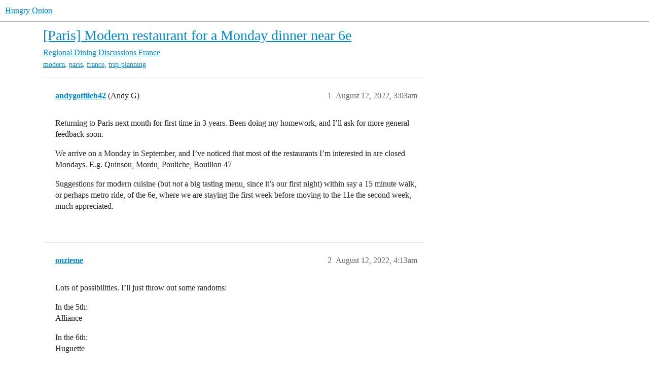

--- FILE ---
content_type: text/html; charset=utf-8
request_url: https://www.hungryonion.org/t/paris-modern-restaurant-for-a-monday-dinner-near-6e/30719
body_size: 6937
content:
<!DOCTYPE html>
<html lang="en">
  <head>
    <meta charset="utf-8">
    <title>[Paris] Modern restaurant for a Monday dinner near 6e - France - Hungry Onion</title>
    <meta name="description" content="Returning to Paris next month for first time in 3 years.  Been doing my homework, and I’ll ask for more general feedback soon. 
We arrive on a Monday in September, and I’ve noticed that most of the restaurants I’m intere&amp;hellip;">
    <meta name="generator" content="Discourse 2025.12.0 - https://github.com/discourse/discourse version d91a9781df2ebff4075095f41de7c3141900745f">
<link rel="icon" type="image/png" href="https://cdn.hungryonion.org/optimized/3X/b/e/be3c188a026e3276dd906cbfef2f5133c69de7c5_2_32x32.png">
<link rel="apple-touch-icon" type="image/png" href="https://cdn.hungryonion.org/optimized/3X/b/e/be3c188a026e3276dd906cbfef2f5133c69de7c5_2_180x180.png">
<meta name="theme-color" media="all" content="#ffffff">

<meta name="color-scheme" content="light">

<meta name="viewport" content="width=device-width, initial-scale=1.0, minimum-scale=1.0, viewport-fit=cover">
<link rel="canonical" href="https://www.hungryonion.org/t/paris-modern-restaurant-for-a-monday-dinner-near-6e/30719" />

<link rel="search" type="application/opensearchdescription+xml" href="https://www.hungryonion.org/opensearch.xml" title="Hungry Onion Search">

    
    <link href="https://cdn2.hungryonion.org/stylesheets/color_definitions_new-color-scheme_1_4_04d571b856d0900a73e7313a11f2bd6bdf9ef859.css?__ws=www.hungryonion.org" media="all" rel="stylesheet" class="light-scheme" data-scheme-id="1"/>

<link href="https://cdn2.hungryonion.org/stylesheets/common_6a270eae35063a1b8a3cae5cde674d9497570802.css?__ws=www.hungryonion.org" media="all" rel="stylesheet" data-target="common"  />

  <link href="https://cdn2.hungryonion.org/stylesheets/mobile_6a270eae35063a1b8a3cae5cde674d9497570802.css?__ws=www.hungryonion.org" media="(max-width: 39.99999rem)" rel="stylesheet" data-target="mobile"  />
  <link href="https://cdn2.hungryonion.org/stylesheets/desktop_6a270eae35063a1b8a3cae5cde674d9497570802.css?__ws=www.hungryonion.org" media="(min-width: 40rem)" rel="stylesheet" data-target="desktop"  />



    <link href="https://cdn2.hungryonion.org/stylesheets/checklist_6a270eae35063a1b8a3cae5cde674d9497570802.css?__ws=www.hungryonion.org" media="all" rel="stylesheet" data-target="checklist"  />
    <link href="https://cdn2.hungryonion.org/stylesheets/discourse-ai_6a270eae35063a1b8a3cae5cde674d9497570802.css?__ws=www.hungryonion.org" media="all" rel="stylesheet" data-target="discourse-ai"  />
    <link href="https://cdn2.hungryonion.org/stylesheets/discourse-akismet_6a270eae35063a1b8a3cae5cde674d9497570802.css?__ws=www.hungryonion.org" media="all" rel="stylesheet" data-target="discourse-akismet"  />
    <link href="https://cdn2.hungryonion.org/stylesheets/discourse-assign_6a270eae35063a1b8a3cae5cde674d9497570802.css?__ws=www.hungryonion.org" media="all" rel="stylesheet" data-target="discourse-assign"  />
    <link href="https://cdn2.hungryonion.org/stylesheets/discourse-chat-integration_6a270eae35063a1b8a3cae5cde674d9497570802.css?__ws=www.hungryonion.org" media="all" rel="stylesheet" data-target="discourse-chat-integration"  />
    <link href="https://cdn2.hungryonion.org/stylesheets/discourse-data-explorer_6a270eae35063a1b8a3cae5cde674d9497570802.css?__ws=www.hungryonion.org" media="all" rel="stylesheet" data-target="discourse-data-explorer"  />
    <link href="https://cdn2.hungryonion.org/stylesheets/discourse-details_6a270eae35063a1b8a3cae5cde674d9497570802.css?__ws=www.hungryonion.org" media="all" rel="stylesheet" data-target="discourse-details"  />
    <link href="https://cdn2.hungryonion.org/stylesheets/discourse-follow_6a270eae35063a1b8a3cae5cde674d9497570802.css?__ws=www.hungryonion.org" media="all" rel="stylesheet" data-target="discourse-follow"  />
    <link href="https://cdn2.hungryonion.org/stylesheets/discourse-lazy-videos_6a270eae35063a1b8a3cae5cde674d9497570802.css?__ws=www.hungryonion.org" media="all" rel="stylesheet" data-target="discourse-lazy-videos"  />
    <link href="https://cdn2.hungryonion.org/stylesheets/discourse-local-dates_6a270eae35063a1b8a3cae5cde674d9497570802.css?__ws=www.hungryonion.org" media="all" rel="stylesheet" data-target="discourse-local-dates"  />
    <link href="https://cdn2.hungryonion.org/stylesheets/discourse-locations_6a270eae35063a1b8a3cae5cde674d9497570802.css?__ws=www.hungryonion.org" media="all" rel="stylesheet" data-target="discourse-locations"  />
    <link href="https://cdn2.hungryonion.org/stylesheets/discourse-narrative-bot_6a270eae35063a1b8a3cae5cde674d9497570802.css?__ws=www.hungryonion.org" media="all" rel="stylesheet" data-target="discourse-narrative-bot"  />
    <link href="https://cdn2.hungryonion.org/stylesheets/discourse-presence_6a270eae35063a1b8a3cae5cde674d9497570802.css?__ws=www.hungryonion.org" media="all" rel="stylesheet" data-target="discourse-presence"  />
    <link href="https://cdn2.hungryonion.org/stylesheets/discourse-saved-searches_6a270eae35063a1b8a3cae5cde674d9497570802.css?__ws=www.hungryonion.org" media="all" rel="stylesheet" data-target="discourse-saved-searches"  />
    <link href="https://cdn2.hungryonion.org/stylesheets/discourse-templates_6a270eae35063a1b8a3cae5cde674d9497570802.css?__ws=www.hungryonion.org" media="all" rel="stylesheet" data-target="discourse-templates"  />
    <link href="https://cdn2.hungryonion.org/stylesheets/discourse-topic-voting_6a270eae35063a1b8a3cae5cde674d9497570802.css?__ws=www.hungryonion.org" media="all" rel="stylesheet" data-target="discourse-topic-voting"  />
    <link href="https://cdn2.hungryonion.org/stylesheets/discourse-user-notes_6a270eae35063a1b8a3cae5cde674d9497570802.css?__ws=www.hungryonion.org" media="all" rel="stylesheet" data-target="discourse-user-notes"  />
    <link href="https://cdn2.hungryonion.org/stylesheets/discourse-yearly-review_6a270eae35063a1b8a3cae5cde674d9497570802.css?__ws=www.hungryonion.org" media="all" rel="stylesheet" data-target="discourse-yearly-review"  />
    <link href="https://cdn2.hungryonion.org/stylesheets/docker_manager_6a270eae35063a1b8a3cae5cde674d9497570802.css?__ws=www.hungryonion.org" media="all" rel="stylesheet" data-target="docker_manager"  />
    <link href="https://cdn2.hungryonion.org/stylesheets/footnote_6a270eae35063a1b8a3cae5cde674d9497570802.css?__ws=www.hungryonion.org" media="all" rel="stylesheet" data-target="footnote"  />
    <link href="https://cdn2.hungryonion.org/stylesheets/poll_6a270eae35063a1b8a3cae5cde674d9497570802.css?__ws=www.hungryonion.org" media="all" rel="stylesheet" data-target="poll"  />
    <link href="https://cdn2.hungryonion.org/stylesheets/spoiler-alert_6a270eae35063a1b8a3cae5cde674d9497570802.css?__ws=www.hungryonion.org" media="all" rel="stylesheet" data-target="spoiler-alert"  />
    <link href="https://cdn2.hungryonion.org/stylesheets/discourse-ai_mobile_6a270eae35063a1b8a3cae5cde674d9497570802.css?__ws=www.hungryonion.org" media="(max-width: 39.99999rem)" rel="stylesheet" data-target="discourse-ai_mobile"  />
    <link href="https://cdn2.hungryonion.org/stylesheets/discourse-assign_mobile_6a270eae35063a1b8a3cae5cde674d9497570802.css?__ws=www.hungryonion.org" media="(max-width: 39.99999rem)" rel="stylesheet" data-target="discourse-assign_mobile"  />
    <link href="https://cdn2.hungryonion.org/stylesheets/discourse-locations_mobile_6a270eae35063a1b8a3cae5cde674d9497570802.css?__ws=www.hungryonion.org" media="(max-width: 39.99999rem)" rel="stylesheet" data-target="discourse-locations_mobile"  />
    <link href="https://cdn2.hungryonion.org/stylesheets/discourse-topic-voting_mobile_6a270eae35063a1b8a3cae5cde674d9497570802.css?__ws=www.hungryonion.org" media="(max-width: 39.99999rem)" rel="stylesheet" data-target="discourse-topic-voting_mobile"  />
    <link href="https://cdn2.hungryonion.org/stylesheets/discourse-ai_desktop_6a270eae35063a1b8a3cae5cde674d9497570802.css?__ws=www.hungryonion.org" media="(min-width: 40rem)" rel="stylesheet" data-target="discourse-ai_desktop"  />
    <link href="https://cdn2.hungryonion.org/stylesheets/discourse-locations_desktop_6a270eae35063a1b8a3cae5cde674d9497570802.css?__ws=www.hungryonion.org" media="(min-width: 40rem)" rel="stylesheet" data-target="discourse-locations_desktop"  />
    <link href="https://cdn2.hungryonion.org/stylesheets/discourse-topic-voting_desktop_6a270eae35063a1b8a3cae5cde674d9497570802.css?__ws=www.hungryonion.org" media="(min-width: 40rem)" rel="stylesheet" data-target="discourse-topic-voting_desktop"  />
    <link href="https://cdn2.hungryonion.org/stylesheets/poll_desktop_6a270eae35063a1b8a3cae5cde674d9497570802.css?__ws=www.hungryonion.org" media="(min-width: 40rem)" rel="stylesheet" data-target="poll_desktop"  />

  <link href="https://cdn2.hungryonion.org/stylesheets/common_theme_31_4676d3e85db739772e0a38a5b9a1f2de683d79a9.css?__ws=www.hungryonion.org" media="all" rel="stylesheet" data-target="common_theme" data-theme-id="31" data-theme-name="discourse avatar component"/>
<link href="https://cdn2.hungryonion.org/stylesheets/common_theme_41_cefbc98a4758525acfc01d3d37e2c5e7d8e9f6b7.css?__ws=www.hungryonion.org" media="all" rel="stylesheet" data-target="common_theme" data-theme-id="41" data-theme-name="discourse signup banner"/>
<link href="https://cdn2.hungryonion.org/stylesheets/common_theme_38_31729cc64b554456d1c518311376588f15f38300.css?__ws=www.hungryonion.org" media="all" rel="stylesheet" data-target="common_theme" data-theme-id="38" data-theme-name="discourse-homepage-feature-component"/>
<link href="https://cdn2.hungryonion.org/stylesheets/common_theme_19_66d174fd24b7c13cc230c75248c0be928e98c29c.css?__ws=www.hungryonion.org" media="all" rel="stylesheet" data-target="common_theme" data-theme-id="19" data-theme-name="discourse-social-share"/>
<link href="https://cdn2.hungryonion.org/stylesheets/common_theme_28_d52aa7db676b63ca07e9b5229e7a3ef60e444d9e.css?__ws=www.hungryonion.org" media="all" rel="stylesheet" data-target="common_theme" data-theme-id="28" data-theme-name="easy footer"/>
<link href="https://cdn2.hungryonion.org/stylesheets/common_theme_40_78919e574d4845b6c569087346d130adc461c9e1.css?__ws=www.hungryonion.org" media="all" rel="stylesheet" data-target="common_theme" data-theme-id="40" data-theme-name="icon header links"/>
<link href="https://cdn2.hungryonion.org/stylesheets/common_theme_13_5d790d5d9802c24fdc1ad6b34acd21f921ac1a38.css?__ws=www.hungryonion.org" media="all" rel="stylesheet" data-target="common_theme" data-theme-id="13" data-theme-name="slick - gallery component"/>
<link href="https://cdn2.hungryonion.org/stylesheets/common_theme_12_b3376c80aa477124ebbe4f0881cf20485f3b2c52.css?__ws=www.hungryonion.org" media="all" rel="stylesheet" data-target="common_theme" data-theme-id="12" data-theme-name="tiles - gallery component"/>
<link href="https://cdn2.hungryonion.org/stylesheets/common_theme_25_0af6e586b257e9062668fa51420a95212d5c1df4.css?__ws=www.hungryonion.org" media="all" rel="stylesheet" data-target="common_theme" data-theme-id="25" data-theme-name="topic thumbnails"/>
<link href="https://cdn2.hungryonion.org/stylesheets/common_theme_4_50cd50ac1bb9895082a0c1d205b84568efc26411.css?__ws=www.hungryonion.org" media="all" rel="stylesheet" data-target="common_theme" data-theme-id="4" data-theme-name="hungry onion"/>
    <link href="https://cdn2.hungryonion.org/stylesheets/mobile_theme_31_41822514f50acf99d57f4b218224c442c24888b0.css?__ws=www.hungryonion.org" media="(max-width: 39.99999rem)" rel="stylesheet" data-target="mobile_theme" data-theme-id="31" data-theme-name="discourse avatar component"/>
<link href="https://cdn2.hungryonion.org/stylesheets/mobile_theme_41_9a6e222a51f29111ef150decb9525b8bba88c117.css?__ws=www.hungryonion.org" media="(max-width: 39.99999rem)" rel="stylesheet" data-target="mobile_theme" data-theme-id="41" data-theme-name="discourse signup banner"/>
<link href="https://cdn2.hungryonion.org/stylesheets/mobile_theme_25_13f9cbe5bc62a86a0c98d5fd3419c83f02ca5eaa.css?__ws=www.hungryonion.org" media="(max-width: 39.99999rem)" rel="stylesheet" data-target="mobile_theme" data-theme-id="25" data-theme-name="topic thumbnails"/>
<link href="https://cdn2.hungryonion.org/stylesheets/mobile_theme_4_d051fe781d232ed12f9e3dd3e766c53fe1bf9208.css?__ws=www.hungryonion.org" media="(max-width: 39.99999rem)" rel="stylesheet" data-target="mobile_theme" data-theme-id="4" data-theme-name="hungry onion"/>
    <link href="https://cdn2.hungryonion.org/stylesheets/desktop_theme_44_19d557c94b7b8584ba803dd9ebad148e02aaf82e.css?__ws=www.hungryonion.org" media="(min-width: 40rem)" rel="stylesheet" data-target="desktop_theme" data-theme-id="44" data-theme-name="add category column"/>
<link href="https://cdn2.hungryonion.org/stylesheets/desktop_theme_31_8d5bf0aae2136a480715a042bf659ba280fefb57.css?__ws=www.hungryonion.org" media="(min-width: 40rem)" rel="stylesheet" data-target="desktop_theme" data-theme-id="31" data-theme-name="discourse avatar component"/>
<link href="https://cdn2.hungryonion.org/stylesheets/desktop_theme_4_0022a329a71777ad2caa36d0dbf18d3c9d683bbd.css?__ws=www.hungryonion.org" media="(min-width: 40rem)" rel="stylesheet" data-target="desktop_theme" data-theme-id="4" data-theme-name="hungry onion"/>

    
    <meta id="data-ga-universal-analytics" data-tracking-code="G-5EJPXRYH3Y" data-json="{&quot;cookieDomain&quot;:&quot;auto&quot;}" data-auto-link-domains="">

  <script async src="https://www.googletagmanager.com/gtag/js?id=G-5EJPXRYH3Y" nonce="YUtMaiR6MNtYj4JNC1F07CkKH"></script>
  <script defer src="https://cdn2.hungryonion.org/assets/google-universal-analytics-v4-ba0fc09a.js" data-discourse-entrypoint="google-universal-analytics-v4" nonce="YUtMaiR6MNtYj4JNC1F07CkKH"></script>


        <link rel="alternate nofollow" type="application/rss+xml" title="RSS feed of &#39;[Paris] Modern restaurant for a Monday dinner near 6e&#39;" href="https://www.hungryonion.org/t/paris-modern-restaurant-for-a-monday-dinner-near-6e/30719.rss" />
    <meta property="og:site_name" content="Hungry Onion" />
<meta property="og:type" content="website" />
<meta name="twitter:card" content="summary" />
<meta name="twitter:image" content="https://cdn.hungryonion.org/original/3X/1/5/15e28e2972d7c8f4b46459a50d9ac1fac558fb85.jpeg" />
<meta property="og:image" content="https://cdn.hungryonion.org/original/3X/1/5/15e28e2972d7c8f4b46459a50d9ac1fac558fb85.jpeg" />
<meta property="og:url" content="https://www.hungryonion.org/t/paris-modern-restaurant-for-a-monday-dinner-near-6e/30719" />
<meta name="twitter:url" content="https://www.hungryonion.org/t/paris-modern-restaurant-for-a-monday-dinner-near-6e/30719" />
<meta property="og:title" content="[Paris] Modern restaurant for a Monday dinner near 6e" />
<meta name="twitter:title" content="[Paris] Modern restaurant for a Monday dinner near 6e" />
<meta property="og:description" content="Returning to Paris next month for first time in 3 years.  Been doing my homework, and I’ll ask for more general feedback soon.  We arrive on a Monday in September, and I’ve noticed that most of the restaurants I’m interested in are closed Mondays.  E.g. Quinsou, Mordu, Pouliche, Bouillon 47  Suggestions for modern cuisine (but not a big tasting menu, since it’s our first night) within say a 15 minute walk, or perhaps metro ride, of the 6e, where we are staying the first week before moving to the..." />
<meta name="twitter:description" content="Returning to Paris next month for first time in 3 years.  Been doing my homework, and I’ll ask for more general feedback soon.  We arrive on a Monday in September, and I’ve noticed that most of the restaurants I’m interested in are closed Mondays.  E.g. Quinsou, Mordu, Pouliche, Bouillon 47  Suggestions for modern cuisine (but not a big tasting menu, since it’s our first night) within say a 15 minute walk, or perhaps metro ride, of the 6e, where we are staying the first week before moving to the..." />
<meta property="og:article:section" content="Regional Dining Discussions" />
<meta property="og:article:section:color" content="BF1E2E" />
<meta property="og:article:section" content="France" />
<meta property="og:article:section:color" content="AB9364" />
<meta property="og:article:tag" content="modern" />
<meta property="og:article:tag" content="paris" />
<meta property="og:article:tag" content="france" />
<meta property="og:article:tag" content="trip-planning" />
<meta name="twitter:label1" value="Reading time" />
<meta name="twitter:data1" value="1 mins 🕑" />
<meta name="twitter:label2" value="Likes" />
<meta name="twitter:data2" value="10 ❤" />
<meta property="article:published_time" content="2022-08-12T03:03:12+00:00" />
<meta property="og:ignore_canonical" content="true" />


    
  </head>
  <body class="crawler ">
    


<link rel="modulepreload" href="https://cdn2.hungryonion.org/theme-javascripts/6360ddcb8e774124dbeb5e7ccf682007f431fa1b.js?__ws=www.hungryonion.org" data-theme-id="4" nonce="YUtMaiR6MNtYj4JNC1F07CkKH">

    <header>
  <a href="/">Hungry Onion</a>
</header>

    <div id="main-outlet" class="wrap" role="main">
        <div id="topic-title">
    <h1>
      <a href="/t/paris-modern-restaurant-for-a-monday-dinner-near-6e/30719">[Paris] Modern restaurant for a Monday dinner near 6e</a>
    </h1>

      <div class="topic-category" itemscope itemtype="http://schema.org/BreadcrumbList">
          <span itemprop="itemListElement" itemscope itemtype="http://schema.org/ListItem">
            <a href="/c/regions/35" class="badge-wrapper bullet" itemprop="item">
              <span class='badge-category-bg' style='background-color: #BF1E2E'></span>
              <span class='badge-category clear-badge'>
                <span class='category-name' itemprop='name'>Regional Dining Discussions</span>
              </span>
            </a>
            <meta itemprop="position" content="1" />
          </span>
          <span itemprop="itemListElement" itemscope itemtype="http://schema.org/ListItem">
            <a href="/c/regions/france/106" class="badge-wrapper bullet" itemprop="item">
              <span class='badge-category-bg' style='background-color: #AB9364'></span>
              <span class='badge-category clear-badge'>
                <span class='category-name' itemprop='name'>France</span>
              </span>
            </a>
            <meta itemprop="position" content="2" />
          </span>
      </div>

      <div class="topic-category">
        <div class='discourse-tags list-tags'>
            <a href='https://www.hungryonion.org/tag/modern' class='discourse-tag' rel="tag">modern</a>, 
            <a href='https://www.hungryonion.org/tag/paris' class='discourse-tag' rel="tag">paris</a>, 
            <a href='https://www.hungryonion.org/tag/france' class='discourse-tag' rel="tag">france</a>, 
            <a href='https://www.hungryonion.org/tag/trip-planning' class='discourse-tag' rel="tag">trip-planning</a>
        </div>
      </div>
  </div>

  

    <div itemscope itemtype='http://schema.org/DiscussionForumPosting'>
      <meta itemprop='headline' content='[Paris] Modern restaurant for a Monday dinner near 6e'>
      <link itemprop='url' href='https://www.hungryonion.org/t/paris-modern-restaurant-for-a-monday-dinner-near-6e/30719'>
      <meta itemprop='datePublished' content='2022-08-12T03:03:11Z'>
        <meta itemprop='articleSection' content='France'>
      <meta itemprop='keywords' content='modern, paris, france, trip-planning'>
      <div itemprop='publisher' itemscope itemtype="http://schema.org/Organization">
        <meta itemprop='name' content='Hungry Onion'>
          <div itemprop='logo' itemscope itemtype="http://schema.org/ImageObject">
            <meta itemprop='url' content='https://cdn.hungryonion.org/original/4X/a/4/9/a491d612beddef1b0770474ba0bbaed74b3558ff.png'>
          </div>
      </div>


          <div id='post_1'  class='topic-body crawler-post'>
            <div class='crawler-post-meta'>
              <span class="creator" itemprop="author" itemscope itemtype="http://schema.org/Person">
                <a itemprop="url" rel='nofollow' href='https://www.hungryonion.org/u/andygottlieb42'><span itemprop='name'>andygottlieb42</span></a>
                (Andy G)
              </span>

                <link itemprop="mainEntityOfPage" href="https://www.hungryonion.org/t/paris-modern-restaurant-for-a-monday-dinner-near-6e/30719">


              <span class="crawler-post-infos">
                  <time  datetime='2022-08-12T03:03:12Z' class='post-time'>
                    August 12, 2022,  3:03am
                  </time>
                  <meta itemprop='dateModified' content='2022-08-12T06:14:26Z'>
              <span itemprop='position'>1</span>
              </span>
            </div>
            <div class='post' itemprop='text'>
              <p>Returning to Paris next month for first time in 3 years.  Been doing my homework, and I’ll ask for more general feedback soon.</p>
<p>We arrive on a Monday in September, and I’ve noticed that most of the restaurants I’m interested in are closed Mondays.  E.g. Quinsou, Mordu, Pouliche, Bouillon 47</p>
<p>Suggestions for modern cuisine (but <em>not</em> a big tasting menu, since it’s our first night) within say a 15 minute walk, or perhaps metro ride, of the 6e, where we are staying the first week before moving to the 11e the second week, much appreciated.</p>
            </div>

            <div itemprop="interactionStatistic" itemscope itemtype="http://schema.org/InteractionCounter">
              <meta itemprop="interactionType" content="http://schema.org/LikeAction"/>
              <meta itemprop="userInteractionCount" content="0" />
              <span class='post-likes'></span>
            </div>


            
          </div>
          <div id='post_2' itemprop='comment' itemscope itemtype='http://schema.org/Comment' class='topic-body crawler-post'>
            <div class='crawler-post-meta'>
              <span class="creator" itemprop="author" itemscope itemtype="http://schema.org/Person">
                <a itemprop="url" rel='nofollow' href='https://www.hungryonion.org/u/onzieme'><span itemprop='name'>onzieme</span></a>
                
              </span>



              <span class="crawler-post-infos">
                  <time itemprop='datePublished' datetime='2022-08-12T04:13:42Z' class='post-time'>
                    August 12, 2022,  4:13am
                  </time>
                  <meta itemprop='dateModified' content='2022-08-12T04:13:42Z'>
              <span itemprop='position'>2</span>
              </span>
            </div>
            <div class='post' itemprop='text'>
              <p>Lots of possibilities. I’ll just throw out some randoms:</p>
<p>In the 5th:<br>
Alliance</p>
<p>In the 6th:<br>
Huguette</p>
<p>In the 7th:<br>
Le 122 (had gone downhill, but revived with a change of ownership)</p>
<p>Not sure what you mean by modern, but Alliance is probably the most original of those I mention.</p>
            </div>

            <div itemprop="interactionStatistic" itemscope itemtype="http://schema.org/InteractionCounter">
              <meta itemprop="interactionType" content="http://schema.org/LikeAction"/>
              <meta itemprop="userInteractionCount" content="1" />
              <span class='post-likes'>1 Like</span>
            </div>


            
          </div>
          <div id='post_3' itemprop='comment' itemscope itemtype='http://schema.org/Comment' class='topic-body crawler-post'>
            <div class='crawler-post-meta'>
              <span class="creator" itemprop="author" itemscope itemtype="http://schema.org/Person">
                <a itemprop="url" rel='nofollow' href='https://www.hungryonion.org/u/onzieme'><span itemprop='name'>onzieme</span></a>
                
              </span>



              <span class="crawler-post-infos">
                  <time itemprop='datePublished' datetime='2022-08-12T04:25:39Z' class='post-time'>
                    August 12, 2022,  4:25am
                  </time>
                  <meta itemprop='dateModified' content='2022-08-12T04:25:39Z'>
              <span itemprop='position'>3</span>
              </span>
            </div>
            <div class='post' itemprop='text'>
              <p>In the 1st:</p>
<p>Granite<br>
Liquide par Substance<br>
Willi’s Wine Bar<br>
Zébulon</p>
<p>In the 2nd:<br>
Café Compagnon<br>
Marcore</p>
            </div>

            <div itemprop="interactionStatistic" itemscope itemtype="http://schema.org/InteractionCounter">
              <meta itemprop="interactionType" content="http://schema.org/LikeAction"/>
              <meta itemprop="userInteractionCount" content="1" />
              <span class='post-likes'>1 Like</span>
            </div>


            
          </div>
          <div id='post_4' itemprop='comment' itemscope itemtype='http://schema.org/Comment' class='topic-body crawler-post'>
            <div class='crawler-post-meta'>
              <span class="creator" itemprop="author" itemscope itemtype="http://schema.org/Person">
                <a itemprop="url" rel='nofollow' href='https://www.hungryonion.org/u/andygottlieb42'><span itemprop='name'>andygottlieb42</span></a>
                (Andy G)
              </span>



              <span class="crawler-post-infos">
                  <time itemprop='datePublished' datetime='2022-08-12T07:57:54Z' class='post-time'>
                    August 12, 2022,  7:57am
                  </time>
                  <meta itemprop='dateModified' content='2022-08-12T07:57:54Z'>
              <span itemprop='position'>4</span>
              </span>
            </div>
            <div class='post' itemprop='text'>
              <p>Granite is on my list for later in the trip, but feels like too big a meal for the first night.</p>
<p>Liquide would be perfect, but not open Mondays.</p>
<p>Zebulon per Google and Zebulon’s website is not open on Mondays; interestingly, LeFork <em>will</em> allow me to reserve a table for Mondays. Which should I believe?</p>
<p>I will check out Willi’s, Cafe Compagnon and Marcore.</p>
<p>Thanks!</p>
            </div>

            <div itemprop="interactionStatistic" itemscope itemtype="http://schema.org/InteractionCounter">
              <meta itemprop="interactionType" content="http://schema.org/LikeAction"/>
              <meta itemprop="userInteractionCount" content="0" />
              <span class='post-likes'></span>
            </div>


            
          </div>
          <div id='post_5' itemprop='comment' itemscope itemtype='http://schema.org/Comment' class='topic-body crawler-post'>
            <div class='crawler-post-meta'>
              <span class="creator" itemprop="author" itemscope itemtype="http://schema.org/Person">
                <a itemprop="url" rel='nofollow' href='https://www.hungryonion.org/u/andygottlieb42'><span itemprop='name'>andygottlieb42</span></a>
                (Andy G)
              </span>



              <span class="crawler-post-infos">
                  <time itemprop='datePublished' datetime='2022-08-12T08:05:10Z' class='post-time'>
                    August 12, 2022,  8:05am
                  </time>
                  <meta itemprop='dateModified' content='2022-08-12T08:05:10Z'>
              <span itemprop='position'>5</span>
              </span>
            </div>
            <div class='post' itemprop='text'>
              <p>Been to Alliance. Too big a meal for a first night</p>
<p>Will check out Huguette and Le 122. A quick glance at the carte for Le 122 looks spot on for a first night meal.</p>
<p>By “modern”, I mostly meant not “traditional French (old school)”</p>
<p>Thanks!</p>
            </div>

            <div itemprop="interactionStatistic" itemscope itemtype="http://schema.org/InteractionCounter">
              <meta itemprop="interactionType" content="http://schema.org/LikeAction"/>
              <meta itemprop="userInteractionCount" content="0" />
              <span class='post-likes'></span>
            </div>


            
          </div>
          <div id='post_6' itemprop='comment' itemscope itemtype='http://schema.org/Comment' class='topic-body crawler-post'>
            <div class='crawler-post-meta'>
              <span class="creator" itemprop="author" itemscope itemtype="http://schema.org/Person">
                <a itemprop="url" rel='nofollow' href='https://www.hungryonion.org/u/Torshi74'><span itemprop='name'>Torshi74</span></a>
                
              </span>



              <span class="crawler-post-infos">
                  <time itemprop='datePublished' datetime='2022-08-12T12:57:12Z' class='post-time'>
                    August 12, 2022, 12:57pm
                  </time>
                  <meta itemprop='dateModified' content='2022-08-12T12:57:12Z'>
              <span itemprop='position'>6</span>
              </span>
            </div>
            <div class='post' itemprop='text'>
              <p>Have not been to Le 122, but Huguette has always been great for me.  You can take an outside or outside-ish table.   Grom ice cream after- walk Buci and the church areas ( St. S and St.G).  What is nice about Huguette is you can be a bit loose-goosey with your ordering and your timing.  I otherwise often visit Japanese on the first night.</p>
            </div>

            <div itemprop="interactionStatistic" itemscope itemtype="http://schema.org/InteractionCounter">
              <meta itemprop="interactionType" content="http://schema.org/LikeAction"/>
              <meta itemprop="userInteractionCount" content="2" />
              <span class='post-likes'>2 Likes</span>
            </div>


            
          </div>
          <div id='post_7' itemprop='comment' itemscope itemtype='http://schema.org/Comment' class='topic-body crawler-post'>
            <div class='crawler-post-meta'>
              <span class="creator" itemprop="author" itemscope itemtype="http://schema.org/Person">
                <a itemprop="url" rel='nofollow' href='https://www.hungryonion.org/u/onzieme'><span itemprop='name'>onzieme</span></a>
                
              </span>



              <span class="crawler-post-infos">
                  <time itemprop='datePublished' datetime='2022-08-12T14:36:55Z' class='post-time'>
                    August 12, 2022,  2:36pm
                  </time>
                  <meta itemprop='dateModified' content='2022-08-12T14:36:55Z'>
              <span itemprop='position'>7</span>
              </span>
            </div>
            <div class='post' itemprop='text'>
              <p>Sorry about Liquide par Substance – my mistake, as my list does indeed show it as Tue-Sat. Zébulon was M-Sat on my list, but the labor shortage may be affecting opening hours.</p>
            </div>

            <div itemprop="interactionStatistic" itemscope itemtype="http://schema.org/InteractionCounter">
              <meta itemprop="interactionType" content="http://schema.org/LikeAction"/>
              <meta itemprop="userInteractionCount" content="1" />
              <span class='post-likes'>1 Like</span>
            </div>


            
          </div>
          <div id='post_8' itemprop='comment' itemscope itemtype='http://schema.org/Comment' class='topic-body crawler-post'>
            <div class='crawler-post-meta'>
              <span class="creator" itemprop="author" itemscope itemtype="http://schema.org/Person">
                <a itemprop="url" rel='nofollow' href='https://www.hungryonion.org/u/sfcarole'><span itemprop='name'>sfcarole</span></a>
                (Carole)
              </span>



              <span class="crawler-post-infos">
                  <time itemprop='datePublished' datetime='2022-08-14T23:39:56Z' class='post-time'>
                    August 14, 2022, 11:39pm
                  </time>
                  <meta itemprop='dateModified' content='2022-08-14T23:39:56Z'>
              <span itemprop='position'>8</span>
              </span>
            </div>
            <div class='post' itemprop='text'>
              <p>Sauvage on rue du Cherche Midi. Used to be a wine bar with food. Now a restaurant with a “cave” across the street.</p>
            </div>

            <div itemprop="interactionStatistic" itemscope itemtype="http://schema.org/InteractionCounter">
              <meta itemprop="interactionType" content="http://schema.org/LikeAction"/>
              <meta itemprop="userInteractionCount" content="1" />
              <span class='post-likes'>1 Like</span>
            </div>


            
          </div>
          <div id='post_9' itemprop='comment' itemscope itemtype='http://schema.org/Comment' class='topic-body crawler-post'>
            <div class='crawler-post-meta'>
              <span class="creator" itemprop="author" itemscope itemtype="http://schema.org/Person">
                <a itemprop="url" rel='nofollow' href='https://www.hungryonion.org/u/andygottlieb42'><span itemprop='name'>andygottlieb42</span></a>
                (Andy G)
              </span>



              <span class="crawler-post-infos">
                  <time itemprop='datePublished' datetime='2022-08-15T07:15:13Z' class='post-time'>
                    August 15, 2022,  7:15am
                  </time>
                  <meta itemprop='dateModified' content='2022-08-15T07:15:13Z'>
              <span itemprop='position'>9</span>
              </span>
            </div>
            <div class='post' itemprop='text'>
              <p>Thanks much! I’ve seen the name before, never been and somehow it had fallen off my list</p>
            </div>

            <div itemprop="interactionStatistic" itemscope itemtype="http://schema.org/InteractionCounter">
              <meta itemprop="interactionType" content="http://schema.org/LikeAction"/>
              <meta itemprop="userInteractionCount" content="0" />
              <span class='post-likes'></span>
            </div>


            
          </div>
          <div id='post_10' itemprop='comment' itemscope itemtype='http://schema.org/Comment' class='topic-body crawler-post'>
            <div class='crawler-post-meta'>
              <span class="creator" itemprop="author" itemscope itemtype="http://schema.org/Person">
                <a itemprop="url" rel='nofollow' href='https://www.hungryonion.org/u/ParnParis'><span itemprop='name'>ParnParis</span></a>
                (Daniel)
              </span>



              <span class="crawler-post-infos">
                  <time itemprop='datePublished' datetime='2022-08-15T19:17:40Z' class='post-time'>
                    August 15, 2022,  7:17pm
                  </time>
                  <meta itemprop='dateModified' content='2022-08-15T19:17:40Z'>
              <span itemprop='position'>10</span>
              </span>
            </div>
            <div class='post' itemprop='text'>
              <p>Very good recommendations by others. I especially like Huguette for the fun factor (and the petite friture) and Sauvage for the modern cuisine. I haven’t been to Le 122 since pre-Covid so can’t comment on its current quality. Onz and I have very similar tastes and I trust his recommendations.</p>
<p>I know tourists like to walk everywhere but, just in case you are willing to take a taxi or Vélib electric bike (but not métro which turns it into a joyless journey),  I highly recommend Origines on rue Ponthieu in the 8th.  A choice of a very seasonable à la carte menu or a tasting menu.  Normally the Champs Elysées area represents the worst of Paris but not so Origines nor this more real-life stretch of rue Ponthieu.</p>
<p>The food is bistronomique (updated/ lighter trad) rather than full-on modern but since I live in the lower 6th, I’ll share a new neighbourhood favourite, La Grivoiserie on rue Saint-Beuve. Followed by a stroll to the boulevard Montparnasse for a post-prandial drink at the piano bar of the Closerie des Lilas or the people-watching terrace of La Rotonde or Le Select.</p>
<p>If you want to share your time and space with Germanopratins (as the residents of St Germain des Prés are called) rather than other tourists, Aux Prés on rue Dragon is a good bet. I like the food (modern French + international), the ambiance, and the trendy clientele but definitely not a one-size-fits-all place.</p>
            </div>

            <div itemprop="interactionStatistic" itemscope itemtype="http://schema.org/InteractionCounter">
              <meta itemprop="interactionType" content="http://schema.org/LikeAction"/>
              <meta itemprop="userInteractionCount" content="3" />
              <span class='post-likes'>3 Likes</span>
            </div>


            
          </div>
          <div id='post_11' itemprop='comment' itemscope itemtype='http://schema.org/Comment' class='topic-body crawler-post'>
            <div class='crawler-post-meta'>
              <span class="creator" itemprop="author" itemscope itemtype="http://schema.org/Person">
                <a itemprop="url" rel='nofollow' href='https://www.hungryonion.org/u/andygottlieb42'><span itemprop='name'>andygottlieb42</span></a>
                (Andy G)
              </span>



              <span class="crawler-post-infos">
                  <time itemprop='datePublished' datetime='2022-08-18T01:49:18Z' class='post-time'>
                    August 18, 2022,  1:49am
                  </time>
                  <meta itemprop='dateModified' content='2022-08-18T01:49:18Z'>
              <span itemprop='position'>11</span>
              </span>
            </div>
            <div class='post' itemprop='text'>
              <p>Thanks much for the recommendations!</p>
<p>I already have both Huguette and La Rotonde on my list for oysters / light meals later in the week on days when we’ve had a bigger meal for lunch. (Q: is there any way to make a reservation at La Rotonde other than by phone? My restaurant French in person is more than adequate, but I often struggle on the phone)</p>
<p>I will be sure to check out Origines and La Grivoiserie in particular.</p>
            </div>

            <div itemprop="interactionStatistic" itemscope itemtype="http://schema.org/InteractionCounter">
              <meta itemprop="interactionType" content="http://schema.org/LikeAction"/>
              <meta itemprop="userInteractionCount" content="1" />
              <span class='post-likes'>1 Like</span>
            </div>


            
          </div>
    </div>


    




    </div>
    <footer class="container wrap">
  <nav class='crawler-nav'>
    <ul>
      <li itemscope itemtype='http://schema.org/SiteNavigationElement'>
        <span itemprop='name'>
          <a href='/' itemprop="url">Home </a>
        </span>
      </li>
      <li itemscope itemtype='http://schema.org/SiteNavigationElement'>
        <span itemprop='name'>
          <a href='/categories' itemprop="url">Categories </a>
        </span>
      </li>
      <li itemscope itemtype='http://schema.org/SiteNavigationElement'>
        <span itemprop='name'>
          <a href='/guidelines' itemprop="url">Guidelines </a>
        </span>
      </li>
        <li itemscope itemtype='http://schema.org/SiteNavigationElement'>
          <span itemprop='name'>
            <a href='/tos' itemprop="url">Terms of Service </a>
          </span>
        </li>
        <li itemscope itemtype='http://schema.org/SiteNavigationElement'>
          <span itemprop='name'>
            <a href='/privacy' itemprop="url">Privacy Policy </a>
          </span>
        </li>
    </ul>
  </nav>
  <p class='powered-by-link'>Powered by <a href="https://www.discourse.org">Discourse</a>, best viewed with JavaScript enabled</p>
</footer>

    <!--
<div align="center" style="font-size:20px;color:#808080">
<i>“Food is a pretty good prism through which to view humanity.”</i> 
</div>
<p></p>
<div align="center" style="font-size:15px;color:#808080">
    ― Jonathan Gold
    </div>
<p></p>
<div class="space"></div>
-->

<div align="center" style="font-size:15px;color:#808080">
<a href="https://www.amazon.com/Amazon-Basics-Ply-Paper-Towel/dp/B09BWFX1L6/?tag=amazon0d7e45-20">Help cover Hungry Onion's costs when you shop at Amazon!</a> 
<p>
<a href="https://www.amazon.com/Amazon-Basics-Ply-Paper-Towel/dp/B09BWFX1L6/?tag=amazon0d7e45-20" target="_blank"> 
    <img src="https://cdn.hungryonion.org/original/3X/2/f/2f4d3bfde025c7644a56bf02a927ab2a436077b3.jpeg" class="responsive"></a>
</p></div>
<div class="space"></div>

<div align="center" style="font-size:12px" ;color:#808080"="">
H'Mong ethnic minority kids at home in remote Mu Cang Chai, Vietnam studying and watching the kitchen fire at the same time. 
</div>

<div align="center" style="font-size:12px" ;color:#808080"="">
Credit:  Quang Nguyen Vinh, Pexels
</div>
<p></p>
<footergraphic>
    <a href="https://www.hungryonion.org">
    <img src="https://images.pexels.com/photos/6346770/pexels-photo-6346770.jpeg?cs=srgb&amp;dl=pexels-quang-nguyen-vinh-222549-6346770.jpg&amp;fm=jpg&amp;h=2000&amp;w=3000&amp;fit=crop&amp;_gl=1*ue46bm*_ga*MTQ4MTEzMTcyOC4xNzY1ODIxNTcz*_ga_8JE65Q40S6*czE3NjgyNDA5NjIkbzIkZzEkdDE3NjgyNDI5MDAkajEwJGwwJGgw"> 
</a></footergraphic>
    
  </body>
  
</html>


--- FILE ---
content_type: text/css
request_url: https://cdn2.hungryonion.org/stylesheets/discourse-topic-voting_desktop_6a270eae35063a1b8a3cae5cde674d9497570802.css?__ws=www.hungryonion.org
body_size: -233
content:
.vote-count-wrapper{font-size:var(--font-up-2);height:40px}
/*# sourceMappingURL=discourse-topic-voting_desktop_6a270eae35063a1b8a3cae5cde674d9497570802.css.map?__ws=www.hungryonion.org */
